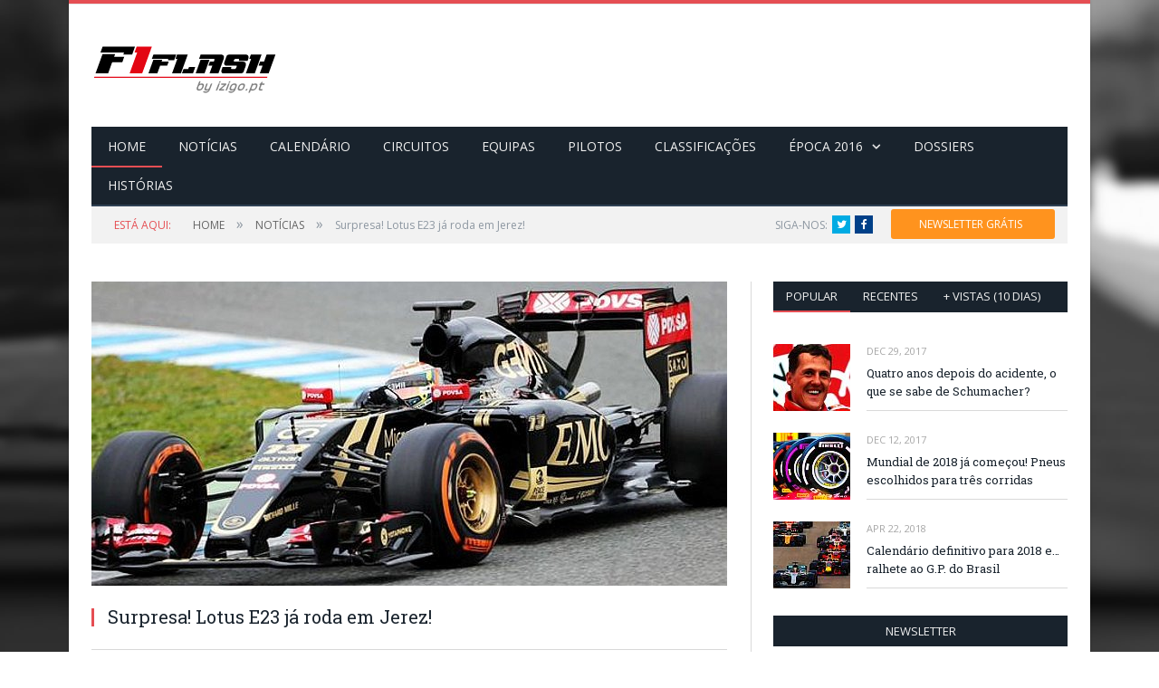

--- FILE ---
content_type: text/html; charset=utf-8
request_url: http://www.f1flash.com/Noticias/Lotus-E23-ja-roda-em-Jerez
body_size: 10929
content:
<!DOCTYPE html>
<html>
<head>
    <!-- Hotjar Tracking Code for www.f1flash.com -->
    <script>
    (function(h,o,t,j,a,r){
        h.hj=h.hj||function(){(h.hj.q=h.hj.q||[]).push(arguments)};
        h._hjSettings={hjid:445399,hjsv:5};
        a=o.getElementsByTagName('head')[0];
        r=o.createElement('script');r.async=1;
        r.src=t+h._hjSettings.hjid+j+h._hjSettings.hjsv;
        a.appendChild(r);
    })(window,document,'//static.hotjar.com/c/hotjar-','.js?sv=');
    </script>
    <!-- End Hotjar Tracking Code for www.f1flash.com -->

    <!-- Begin Inspectlet Embed Code -->
    <script type="text/javascript" id="inspectletjs">
        window.__insp = window.__insp || [];
        __insp.push(['wid', 47915782]);
        (function () {
            function ldinsp() { if (typeof window.__inspld != "undefined") return; window.__inspld = 1; var insp = document.createElement('script'); insp.type = 'text/javascript'; insp.async = true; insp.id = "inspsync"; insp.src = ('https:' == document.location.protocol ? 'https' : 'http') + '://cdn.inspectlet.com/inspectlet.js'; var x = document.getElementsByTagName('script')[0]; x.parentNode.insertBefore(insp, x); };
            setTimeout(ldinsp, 500); document.readyState != "complete" ? (window.attachEvent ? window.attachEvent('onload', ldinsp) : window.addEventListener('load', ldinsp, false)) : ldinsp();
        })();
    </script>
    <!-- End Inspectlet Embed Code -->

    <meta charset="utf-8">
    <meta name="viewport" content="width=device-width, initial-scale=1" />
    <title>F1Flash.com | Surpresa! Lotus E23 j&#225; roda em Jerez!</title>
    <meta name="keywords" content="F1Flash.com F&#243;rmula1" />
    <meta name="description" content="F1Flash.com - Surpresa! Lotus E23 j&#225; roda em Jerez!" />
    <meta name="author" content="F1Flash.com" />
    <link rel="stylesheet" id="smartmag-fonts-css" href="http://fonts.googleapis.com/css?family=Open+Sans:400,600,700|Roboto+Slab" type="text/css" media="all">
    <link href="/Styles/Bundles/Home?v=imcSL4-zDW_M0vGEqBhLvr9I91tfCiDn2fCnhxRpdrg1" rel="stylesheet"/>

    <link href="/Styles/Bundles/Layout?v=GLu43WaLaVe7FSrS3BQOrfZy7fhZvh5YPM9TBkjDBIQ1" rel="stylesheet"/>

    <link href="//maxcdn.bootstrapcdn.com/font-awesome/4.2.0/css/font-awesome.min.css" rel="stylesheet">
    
    <!-- Google Analytics Code -->
    <script>
        (function (i, s, o, g, r, a, m) {
            i['GoogleAnalyticsObject'] = r; i[r] = i[r] || function () {
                (i[r].q = i[r].q || []).push(arguments)
            }, i[r].l = 1 * new Date(); a = s.createElement(o),
            m = s.getElementsByTagName(o)[0]; a.async = 1; a.src = g; m.parentNode.insertBefore(a, m)
        })(window, document, 'script', '//www.google-analytics.com/analytics.js', 'ga');

        ga('create', 'UA-59068678-1', 'auto');
        ga('send', 'pageview');
    </script>
    <!-- End Google Analytics Code -->

    <!-- Facebook Pixel Code -->
    <script>
        !function (f, b, e, v, n, t, s) {
            if (f.fbq) return; n = f.fbq = function () {
                n.callMethod ?
                n.callMethod.apply(n, arguments) : n.queue.push(arguments)
            }; if (!f._fbq) f._fbq = n;
            n.push = n; n.loaded = !0; n.version = '2.0'; n.queue = []; t = b.createElement(e); t.async = !0;
            t.src = v; s = b.getElementsByTagName(e)[0]; s.parentNode.insertBefore(t, s)
        }(window,
        document, 'script', 'https://connect.facebook.net/en_US/fbevents.js');

        fbq('init', '1573006189667515');
        fbq('track', "PageView");</script>
        <noscript>
            <img height="1" width="1" style="display:none" src="https://www.facebook.com/tr?id=1573006189667515&ev=PageView&noscript=1" />
        </noscript>
    <!-- End Facebook Pixel Code -->

    <!-- Banners Tags -->
    <script async='async' src='https://www.googletagservices.com/tag/js/gpt.js'></script>
    <script>
        var googletag = googletag || {};
        googletag.cmd = googletag.cmd || [];
    </script>
    <!-- SAS -->
    <script type="application/javascript" src="//ced.sascdn.com/tag/2879/smart.js" async></script>
    <script type="application/javascript">
        var sas = sas || {};
        sas.cmd = sas.cmd || [];
        sas.cmd.push(function() {
            sas.setup({ networkid: 2879, domain: "//www8.smartadserver.com", async: true });
        });
    </script>
    <!-- endSAS -->
    <script>
        googletag.cmd.push(function() {
            //googletag.defineSlot('/9815150/F1F_LeaderboardBottom', [[728, 90], [320, 50]], 'div-gpt-ad-1490033773193-0').addService(googletag.pubads());
            //googletag.defineSlot('/9815150/F1F_LeaderboardTop', [[728, 90], [320, 50]], 'div-gpt-ad-1490033773193-1').addService(googletag.pubads());
            //googletag.defineSlot('/9815150/F1F_MREC1', [[300, 600], [300, 250]], 'div-gpt-ad-1490033773193-2').addService(googletag.pubads());
            //googletag.defineSlot('/9815150/F1F_MREC2', [[300, 600], [300, 250]], 'div-gpt-ad-1490033773193-3').addService(googletag.pubads());
            //googletag.defineSlot('/9815150/F1F_PushDown', [[970, 90], [1200, 90], [1140, 90], [1000, 90], [1, 1]], 'div-gpt-ad-1490033773193-4').addService(googletag.pubads());
            //googletag.defineSlot('/9815150/F1F_RichMedia', [1, 1], 'div-gpt-ad-1490033773193-5').addService(googletag.pubads());
            googletag.defineSlot('/9815150/native_f1flash_1', ['fluid'], 'div-gpt-ad-1490375958932-0').addService(googletag.pubads());
            googletag.defineSlot('/9815150/native_f1flash_2', ['fluid'], 'div-gpt-ad-1490375958932-1').addService(googletag.pubads());
            googletag.defineSlot('/9815150/native_f1flash_3', ['fluid'], 'div-gpt-ad-1490375958932-2').addService(googletag.pubads());
            googletag.defineSlot('/9815150/native_f1flash_4', ['fluid'], 'div-gpt-ad-1490375958932-3').addService(googletag.pubads());
            googletag.pubads().enableSingleRequest();
            googletag.pubads().collapseEmptyDivs();
            googletag.enableServices();
        });
    </script>
    <style type="text/css">      
        .native_fluiddo { float:left; width:100%; max-width:700px; } .native_box { float:left; width:24.25%; margin:0 0 5px 0; height: 208px; } .native_box2 { float:left; width:49.5%; margin:0 0 5px 0; height: 208px; } .native_logo { float:left; width:auto; text-align:left; margin-bottom:10px; } .native_space { float:left; width:1%; height:10px; } 
        @media (max-width: 500px) { .native_box { width:49.5%; } .native_mobile_none { display:none; } } 
    </style>
    <!-- Banners Tags Closed -->

</head>
<body>
    <!-- RichMedia -->
    <div id="sas_59929"></div>
    <script type="application/javascript">
        //sas_manager.render(59929);
        sas.cmd.push(function() {
            sas.call("std", {
                siteId: 178425, //
                pageId: 860871, // Page : f1flash/ros
                formatId: 59929, // Format : RichMedia 1x1
                target: '' // Targeting
            });
        });
    </script>
    <noscript>
        <a href="//www8.smartadserver.com/ac?jump=1&nwid=2879&siteid=178425&pgname=ros&fmtid=59929&visit=m&tmstp=[timestamp]&out=nonrich" target="_blank">
            <img src="//www8.smartadserver.com/ac?out=nonrich&nwid=2879&siteid=178425&pgname=ros&fmtid=59929&visit=m&tmstp=[timestamp]" border="0" alt="" />
        </a>
    </noscript>
    <!-- RichMedia Closed -->
    <!-- PushDown -->
    <div id="sas_59928"></div>
    <script type="application/javascript">
        //sas_manager.render(59928);
        sas.cmd.push(function() {
            sas.call("std", {
                siteId: 178425, //
                pageId: 860871, // Page : f1flash/ros
                formatId: 59928, // Format : PushDown 1280x300
                target: '' // Targeting
            });
        });
    </script>
    <noscript>
        <a href="//www8.smartadserver.com/ac?jump=1&nwid=2879&siteid=178425&pgname=ros&fmtid=59928&visit=m&tmstp=[timestamp]&out=nonrich" target="_blank">
            <img src="//www8.smartadserver.com/ac?out=nonrich&nwid=2879&siteid=178425&pgname=ros&fmtid=59928&visit=m&tmstp=[timestamp]" border="0" alt="" />
        </a>
    </noscript>
    <!-- PushDown Closed -->

    <!-- /9815150/F1F_RichMedia -->
    

    <div class="main-wrap">
        <div class="top-bar">
        </div>
        <div id="main-head" class="main-head">
            <div class="wrap">
                <header>
                    <div class="title">
                        <img src="/Images/F1Flash-logo-205x55.png" class="logo-image" usemap="#f1flash-logo">

                        <map name="f1flash-logo">
                            <area class="goto-home" shape="rect" coords="0,0,205,36" href="/" alt="F1Flash.com - Página Inicial" title="Página Inicial">
                            <area shape="rect" coords="0,37,205,55" href="http://www.izigo.pt" target="_blank" alt="Descubra o izigo.pt" title="Descubra o izigo.pt">
                        </map>
                    </div>
                    <div class="right">
                        <!-- Leaderboard Topo -->
                        <div id="sas_59916" class="ads-widget"></div>
                        <script type="application/javascript">
                            //sas_manager.render(59916);
                            sas.cmd.push(function() {
                                sas.call("std", {
                                    siteId: 178425, //
                                    pageId: 860871, // Page : f1flash/ros
                                    formatId: 59916, // Format : Leaderboard 1 728x90
                                    target: '' // Targeting
                                });
                            });
                        </script>
                        <noscript>
                            <a href="//www8.smartadserver.com/ac?jump=1&nwid=2879&siteid=178425&pgname=ros&fmtid=59916&visit=m&tmstp=[timestamp]&out=nonrich" target="_blank">
                                <img src="//www8.smartadserver.com/ac?out=nonrich&nwid=2879&siteid=178425&pgname=ros&fmtid=59916&visit=m&tmstp=[timestamp]" border="0" alt="" />
                            </a>
                        </noscript>
                        <!-- Leaderboard Topo Closed -->

                        <!-- /9815150/F1F_LeaderboardTop -->
                        
                        
                    </div>
                </header>
                <nav class="navigation clearfix">
                    <div class="mobile" data-type="classic" data-search="1">
                        <a href="#" class="selected">
                            <span class="text">MENU</span> <i class="hamburger fa fa-bars"></i>
                        </a>
                    </div>
                    <div class="menu-main-menu-container">
                        <ul class="menu">
                            <li id="menu-home"><a href="/Home/">HOME</a></li>
                            <li id="menu-news"><a href="/Noticias/">NOTÍCIAS</a></li>
                            <li id="menu-calendar"><a href="/Calendario/">CALENDÁRIO</a></li>
                            <li id="menu-circuits"><a href="/Circuitos/">CIRCUITOS</a></li>
                            <li id="menu-teams"><a href="/Equipas/">EQUIPAS</a></li>
                            <li id="menu-drivers"><a href="/Pilotos/">PILOTOS</a></li>
                            <li id="menu-standing"><a href="/Classificacoes/">CLASSIFICAÇÕES</a></li>
                            <li id="menu-standing"><a href="#">ÉPOCA 2016</a>
                                <ul class="sub-menu">
                                    <li><a href="/Calendario-2016/">Calendário</a></li>
                                    <li><a href="/Classificacoes-2016/">Classificações</a></li>
                                    <li><a href="/Equipas-2016/">Equipas</a></li>
                                    <li><a href="/Pilotos-2016/">Pilotos</a></li>
                                </ul>
                            </li>
                            <li id="menu-acticle-dossier"><a href="/Artigos/Dossiers/">DOSSIERS</a></li>
                            <li id="menu-acticle-stories"><a href="/Artigos/Historias/">HISTÓRIAS</a></li>
                        </ul>
                    </div>
                </nav>
            </div>
        </div>

        <!-- /9815150/F1F_PushDown -->
        
        <div>
            

<!-- Breadcrumb Opened -->
<div class="wrap">
    <div class="breadcrumbs">
        <span class="location">ESTÁ AQUI:</span>
        <span itemscope="" itemtype="http://data-vocabulary.org/Breadcrumb">
            <a itemprop="url" href="/Home/" title="Veja todas notícias">
                <span itemprop="title">HOME</span>
            </a>
        </span>
        <span class="delim">»</span>
        <span itemscope="" itemtype="http://data-vocabulary.org/Breadcrumb">
            <a itemprop="url" href="/Noticias/" title="Veja todas notícias">
                <span itemprop="title">NOTÍCIAS</span>
            </a>
        </span>
        <span class="delim">»</span>
        <span class="current">Surpresa! Lotus E23 j&#225; roda em Jerez!</span>
        <div style="float:right; margin-top: -4px; margin-right: 185px;">
    <ul class="social-icons">
        <li style="padding-top: 5px">SIGA-NOS:</li>
        <li>
            <a href="http://www.twitter.com/f1flash" target="_blank" class="icon fa fa-twitter" data-original-title="Twitter">
                <span class="visuallyhidden">Twitter</span>
            </a>
        </li>
        <li>
            <a href="http://www.facebook.com/f1flashcom" target="_blank" class="icon fa fa-facebook" data-original-title="Facebook">
                <span class="visuallyhidden">Facebook</span>
            </a>
        </li>
        <li class="position-relative">
            <a href="#" class="newsletter-btn" title="Subscreva">NEWSLETTER GRÁTIS</a>
        </li>
    </ul>
</div>

    </div>
</div>
<!-- Breadcrumb Closed -->

<!-- News Detail Opened -->
<div class="main wrap cf">
    <div class="row">
        <div class="col-8 main-content">
            <article class="post type-post status-publish format-gallery has-post-thumbnail" itemscope="" itemtype="http://schema.org/Article">

                <!-- Picture -->
                <header class="post-header cf">
                    <div class="featured">
                            <img width="702" height="336" src="/Images/News/9ad6719a-864d-4648-b61d-12743a20caf5.jpg" class="attachment-main-slider no-display appear" alt="" draggable="false">
                    </div>
                    <h1 class="post-title" itemprop="name">Surpresa! Lotus E23 j&#225; roda em Jerez!</h1>
                </header>
                <!-- Picture Closed -->

                <div class="post-meta">

                    <!-- Author -->
                    <span class="posted-by">
                        Por
                        <span class="reviewer" itemprop="author">S&#233;rgio Veiga</span>
                    </span>
                    <!-- Author Closed -->

                    <!-- Date Posted On -->
                    <span class="posted-on">
                        em			<span class="dtreviewed">
                            <time class="value-datetime" datetime="@*2013-12-22T01:59:50+00:00*@" itemprop="datePublished">Feb 02, 2015</time>
                        </span>
                    </span>
                    <!-- Date Posted On Closed -->

                    <!-- Category -->
                    <span class="cats">Lotus</span>
                    <!-- Category Closed -->

                </div>

                <!-- News Detail -->
                <div class="post-container cf">
                    <div class="post-content-right">
                        <div class="post-content description" itemprop="articleBody">
É, para já, a grande surpresa do segundo dia de testes de Jerez de la Frontera: o Lotus E23 Hybrid/Mercedes já está a rodar, ao contrário do indicado… pela própria equipa! A verdade é que hoje de manhã o monolugar saiu para a pista, fez a volta de instalação para ver se todos os sistemas estavam a funcionar correctamente, com Pastor Maldonado ao volante, voltando a rodar pouco depois!<br /><br />A Lotus tinha anunciado ontem que, depois da chegada tardia (e por avião) do E23 a Jerez, dificilmente conseguiriam rodar antes de terça-feira. Contudo, um esforço hercúleo por parte da equipa de mecânicos durante toda a noite conseguiu que a montagem final do carro ficasse terminada hoje de manhã, de forma a que Maldonado pudesse fazer o baptismo de pista do primeiro Lotus com motor Mercedes!<br /><br />Não deixam de ser sinais encorajantes para a equipa de Enstone cujo programa de preparação sofreu algum atraso. Resta agora saber se estarão em posição de recuperar o tempo perdido e se, à tarde, conseguirão fazer já algumas sequências de voltas.<br /><br />Hoje, na pista andaluza, volta a estar Sebastian Vettel com o Ferrari e estreia-se o campeão do Mundo Lewis Hamilton no Mercedes W06. Outras estreias aguardadas com interesse são as dos «rookies» Felipe Nasr (Sauber) e Max Verstappen (Toro Rosso), além do primeiro dia de Daniil Kvyat na Red Bull. Ao fim de duas horas de testes, Jenson Button continuava quase sem rodar no McLaren/Honda…                            <div class="tagcloud"></div>
                        </div>
                    </div>
                </div>
                <!-- News Detail Closed -->

            </article>

            <!-- Related News -->
            <section class="related-posts">
                <h3 class="section-head">Notícias Relacionadas</h3>
                <ul class="highlights-box three-col related-posts">
                        <li class="highlights column one-third">
                            <span class="cat-title smaller cat-14">
                                <a href="/Noticias/Categoria/Lotus">Lotus</a>
                            </span>
                            <article>
                                <a href="/Noticias/Tribunal-adiou-audiencia-decisiva-de-cobranca-de-dividas-a-Lotus" title="Tribunal adiou audi&#234;ncia decisiva de cobran&#231;a de d&#237;vidas &#224; Lotus" class="image-link">
                                    <img src="/Images/News/0a68dd48-12c4-4ca4-a44e-8465c1c6f9e1.jpg" class="image wp-post-image no-display appear" itemprop="image">
                                </a>
                                <div class="meta">
                                    <time datetime="2014-12-16T17:59:51+00:00">Dec 07, 2015</time>
                                </div>
                                <h2><a href="/Noticias/Tribunal-adiou-audiencia-decisiva-de-cobranca-de-dividas-a-Lotus" title="Tribunal adiou audi&#234;ncia decisiva de cobran&#231;a de d&#237;vidas &#224; Lotus">Tribunal adiou audi&#234;ncia decisiva de cobran&#231;a de d&#237;vidas &#224; Lotus</a></h2>
                            </article>
                        </li>
                        <li class="highlights column one-third">
                            <span class="cat-title smaller cat-14">
                                <a href="/Noticias/Categoria/Lotus">Lotus</a>
                            </span>
                            <article>
                                <a href="/Noticias/Muitos-Romains-se-juntaram-para-se-despedirem-de-Grosjean" title="Muitos &#171;Romains&#187; se juntaram para se despedirem de Grosjean!" class="image-link">
                                    <img src="/Images/News/d4c9dc13-c1af-4c57-9753-9e537ea847c4.jpg" class="image wp-post-image no-display appear" itemprop="image">
                                </a>
                                <div class="meta">
                                    <time datetime="2014-12-16T17:59:51+00:00">Nov 29, 2015</time>
                                </div>
                                <h2><a href="/Noticias/Muitos-Romains-se-juntaram-para-se-despedirem-de-Grosjean" title="Muitos &#171;Romains&#187; se juntaram para se despedirem de Grosjean!">Muitos &#171;Romains&#187; se juntaram para se despedirem de Grosjean!</a></h2>
                            </article>
                        </li>
                        <li class="highlights column one-third">
                            <span class="cat-title smaller cat-14">
                                <a href="/Noticias/Categoria/Lotus">Lotus</a>
                            </span>
                            <article>
                                <a href="/Noticias/Mecanicos-da-Lotus-voltaram-a-ser-impedidos-de-trabalhar" title="Mec&#226;nicos da Lotus voltaram a ser impedidos de trabalhar…" class="image-link">
                                    <img src="/Images/News/9f4c56b9-eef5-48c4-b544-82028b5604dd.jpg" class="image wp-post-image no-display appear" itemprop="image">
                                </a>
                                <div class="meta">
                                    <time datetime="2014-12-16T17:59:51+00:00">Nov 11, 2015</time>
                                </div>
                                <h2><a href="/Noticias/Mecanicos-da-Lotus-voltaram-a-ser-impedidos-de-trabalhar" title="Mec&#226;nicos da Lotus voltaram a ser impedidos de trabalhar…">Mec&#226;nicos da Lotus voltaram a ser impedidos de trabalhar…</a></h2>
                            </article>
                        </li>
                </ul>
            </section>
            <!-- Related News Closed -->

            <!-- All Categories News -->
            <section class="more-news" style="margin-bottom: 30px;">
                <nav class="main-content-nav">
                    <ul>
                        <li class="title">+ NOTÍCIAS</li>
                        <li><a href="/Noticias/">TODAS</a></li>
                            <li><a href="/Noticias/Categoria/GPs" class="">GP’s</a></li>
                            <li><a href="/Noticias/Categoria/FIA" class="">FIA</a></li>
                            <li><a href="/Noticias/Categoria/Mercedes" class="">Mercedes</a></li>
                            <li><a href="/Noticias/Categoria/RedBull" class="">Red Bull</a></li>
                            <li><a href="/Noticias/Categoria/Williams" class="">Williams</a></li>
                            <li><a href="/Noticias/Categoria/Ferrari" class="">Ferrari</a></li>
                            <li><a href="/Noticias/Categoria/McLaren" class="">McLaren</a></li>
                            <li><a href="/Noticias/Categoria/Force-India" class="">Force India</a></li>
                            <li><a href="/Noticias/Categoria/Toro-Rosso" class="">Toro Rosso</a></li>
                            <li><a href="/Noticias/Categoria/Lotus" class="active">Lotus</a></li>
                            <li><a href="/Noticias/Categoria/Manor" class="">Manor</a></li>
                            <li><a href="/Noticias/Categoria/Sauber" class="">Sauber</a></li>
                            <li><a href="/Noticias/Categoria/Pneus" class="">Pneus</a></li>
                            <li><a href="/Noticias/Categoria/Outras" class="">Outras</a></li>
                            <li><a href="/Noticias/Categoria/Renault" class="">Renault</a></li>
                            <li><a href="/Noticias/Categoria/Haas F1" class="">Haas F1</a></li>
                    </ul>
                </nav>
            </section>
            <!-- All Categories News Closed -->

            <!-- Fluiddo related News -->
            <section class="related-posts">
                <h3 class="section-head">Também poderá gostar</h3>
                <div class="native_fluiddo">
                    <div id="div-gpt-ad-1490375958932-0" class="native_box">
                        <script type="text/javascript">
                            googletag.cmd.push(function() { googletag.display('div-gpt-ad-1490375958932-0'); });
                        </script>
                    </div>
                    <div class="native_space"></div>
                    <div id="div-gpt-ad-1490375958932-1" class="native_box">
                        <script type="text/javascript">
                            googletag.cmd.push(function() { googletag.display('div-gpt-ad-1490375958932-1'); });
                        </script>
                    </div>
                    <div class="native_space native_mobile_none"></div>
                    <div id="div-gpt-ad-1490375958932-2" class="native_box">
                        <script type="text/javascript">
                            googletag.cmd.push(function() { googletag.display('div-gpt-ad-1490375958932-2'); });
                        </script>
                    </div>
                    <div class="native_space"></div>
                    <div id="div-gpt-ad-1490375958932-3" class="native_box">
                        <script type="text/javascript">
                            googletag.cmd.push(function() { googletag.display('div-gpt-ad-1490375958932-3'); });
                        </script>
                    </div>
                    <br style="clear:both;">
                    <div class="native_logo"><a href="http://www.fluiddo.com/" target="_blank"><img src="http://www.fluiddo.com/dfp/fluiddo_logo_s.png" alt="FLUIDDO"></a></div>
                </div>
                <br style="clear:both;">
            </section>
            <!-- Fluiddo related News Closed -->
            <!-- Share News -->
            <div class="post-share">
                <span class="text">Partilhar Notícia.</span>

                <span class="share-links">

                    <a href="http://twitter.com/home?status=http://www.f1flash.com/Noticias/Lotus-E23-ja-roda-em-Jerez" target="_blank" class="fa fa-twitter" data-original-title="Tweetar">
                        <span class="visuallyhidden">Twitter</span>
                    </a>

                    <a href="http://www.facebook.com/sharer.php?u=http://www.f1flash.com/Noticias/Lotus-E23-ja-roda-em-Jerez" target="_blank" class="fa fa-facebook" data-original-title="Partilhar no Facebook">
                        <span class="visuallyhidden">Facebook</span>
                    </a>

                    <a href="http://plus.google.com/share?url=http://www.f1flash.com/Noticias/Lotus-E23-ja-roda-em-Jerez" target="_blank" class="fa fa-google-plus" data-original-title="Partilhar no Google+">
                        <span class="visuallyhidden">Google+</span>
                    </a>

                    <a href="http://pinterest.com/pin/create/button/?url=http://www.f1flash.com/Noticias/Lotus-E23-ja-roda-em-Jerez&amp;media=http://www.f1flash.com/Images/News/9ad6719a-864d-4648-b61d-12743a20caf5.jpg" target="_blank" class="fa fa-pinterest" data-original-title="Partilhar no Pinterest">
                        <span class="visuallyhidden">Pinterest</span>
                    </a>

                    <a href="http://www.linkedin.com/shareArticle?mini=true&amp;url=http://www.f1flash.com/Noticias/Lotus-E23-ja-roda-em-Jerez" target="_blank" class="fa fa-linkedin" data-original-title="Partilhar no LinkedIn">
                        <span class="visuallyhidden">LinkedIn</span>
                    </a>

                    <a href="http://www.tumblr.com/share/link?url=http://www.f1flash.com/Noticias/Lotus-E23-ja-roda-em-Jerez&amp;name=F1Flash.com|Surpresa! Lotus E23 j&#225; roda em Jerez!" target="_blank" class="fa fa-tumblr" data-original-title="Partilhar no Tumblr">
                        <span class="visuallyhidden">Tumblr</span>
                    </a>

                    <a href="mailto:?subject=F1Flash.com|Surpresa! Lotus E23 j&#225; roda em Jerez!&amp;body=http://www.f1flash.com/Noticias/Lotus-E23-ja-roda-em-Jerez" target="_blank" class="fa fa-envelope-o" data-original-title="Partilhar por Email">
                        <span class="visuallyhidden">Email</span>
                    </a>

                </span>
            </div>
            <!-- Share News Closed -->

        </div>

        <!-- MREC 1 Artigo -->
        
        <!-- MREC 1 Artigo Closed -->

        <!-- /9815150/F1F_MREC1 -->
        

        <!-- Side News Widget Partial -->
<aside class="col-4 tabbed sidebar">
    <ul class="tabs-list">
        <li class="active">
            <a href="#" data-tab="1">Popular</a>
        </li>
        <li class="inactive">
            <a href="#" data-tab="2">Recentes</a>
        </li>
        <li class="inactive">
            <a href="#" data-tab="3">+ vistas (10 dias)</a>
        </li>
    </ul>
    <div class="tabs-data">

        <!-- Popular News Opened -->
        <ul id="recent-tab-1" class="tab-posts active posts-list">
                <li>
                    <a href="/Noticias/Quatro-anos-depois-do-acidente-o-que-se-sabe-de-Schumacher" class="goto-news">
                        <img src="/Images/News/88a94f75-f5eb-4900-9cf6-5296cc5e0fc0.jpg" />
                    </a>
                    <div class="content">
                        <time datetime="2013-12-16T15:57:52+00:00">Dec 29, 2017</time>
                        <a href="/Noticias/Quatro-anos-depois-do-acidente-o-que-se-sabe-de-Schumacher" title="Android Toy Restyled Again for the Latest Phone" class="goto-news">Quatro anos depois do acidente, o que se sabe de Schumacher?</a>
                    </div>
                </li>
                <li>
                    <a href="/Noticias/Mundial-de-2018-ja-comecou" class="goto-news">
                        <img src="/Images/News/1c75b976-e717-46f7-9fb0-79704a351342.jpg" />
                    </a>
                    <div class="content">
                        <time datetime="2013-12-16T15:57:52+00:00">Dec 12, 2017</time>
                        <a href="/Noticias/Mundial-de-2018-ja-comecou" title="Android Toy Restyled Again for the Latest Phone" class="goto-news">Mundial de 2018 j&#225; come&#231;ou! Pneus escolhidos para tr&#234;s corridas</a>
                    </div>
                </li>
                <li>
                    <a href="/Noticias/Calendario-definitivo-para-2018" class="goto-news">
                        <img src="/Images/News/c19c83b5-e166-4010-bccc-f7196ae8f26a.jpg" />
                    </a>
                    <div class="content">
                        <time datetime="2013-12-16T15:57:52+00:00">Apr 22, 2018</time>
                        <a href="/Noticias/Calendario-definitivo-para-2018" title="Android Toy Restyled Again for the Latest Phone" class="goto-news">Calend&#225;rio definitivo para 2018 e… ralhete ao G.P. do Brasil</a>
                    </div>
                </li>
        </ul>
        <!-- Popular News Closed-->

        <!-- Recent News Opened -->
        <ul class="tab-posts  posts-list" id="recent-tab-2">
                <li>
                    <a href="/Noticias/Lauda-acusou-Marko" class="goto-news">
                        <img src="/Images/News/370836f3-517f-4ede-ac4c-85080620b803.jpg" />
                    </a>
                    <div class="content">
                        <time datetime="2013-12-16T15:57:52+00:00">Dec 22, 2017</time>
                        <a href="/Noticias/Lauda-acusou-Marko" title="Android Toy Restyled Again for the Latest Phone" class="goto-news">Lauda acusou Marko de precipita&#231;&#227;o e gastar demais na renova&#231;&#227;o de Verstappen!</a>
                    </div>
                </li>
                <li>
                    <a href="/Noticias/Vettel-pede-calma-para-as-corridas-chatas" class="goto-news">
                        <img src="/Images/News/58dacc8b-c495-4751-a18b-f22ea0b62247.jpg" />
                    </a>
                    <div class="content">
                        <time datetime="2013-12-16T15:57:52+00:00">Dec 10, 2017</time>
                        <a href="/Noticias/Vettel-pede-calma-para-as-corridas-chatas" title="Android Toy Restyled Again for the Latest Phone" class="goto-news">Vettel pede calma para as corridas chatas que haver&#225; outras &#243;ptimas!</a>
                    </div>
                </li>
                <li>
                    <a href="/Noticias/As-fatiotas-dos-premiados-na-pomposa-gala-da-FIA" class="goto-news">
                        <img src="/Images/News/9308a8b3-7f70-4ee3-b21a-560dd8ece9ac.jpg" />
                    </a>
                    <div class="content">
                        <time datetime="2013-12-16T15:57:52+00:00">Dec 09, 2017</time>
                        <a href="/Noticias/As-fatiotas-dos-premiados-na-pomposa-gala-da-FIA" title="Android Toy Restyled Again for the Latest Phone" class="goto-news">As fatiotas e as ta&#231;as dos premiados na pomposa gala da FIA</a>
                    </div>
                </li>
        </ul>
        <!-- Recent News Closed -->

        <!-- Most Viewed News Opened -->
        <ul class="tab-posts  posts-list" id="recent-tab-3">
        </ul>
        <!-- Most Viewed News Closed -->

    </div>
</aside>



        <!-- MREC 2 Artigo -->
        
        <!-- MREC 2 Artigo Closed -->

        <!-- /9815150/F1F_MREC2 -->
        

        <!-- Newsletter -->
        <aside class="col-4 sidebar newsletter-widget-spacer">
            <li id="newsletter-widget" class="widget newsletter-widget">
    <h3 class="widgettitle" style="margin-bottom:0;">NEWSLETTER</h3>
    
    <iframe src="http://mkt.f1flash.com/w/6e6etwwehGFtbLRb7ea2f8da27" style="width:100%; height:178px; border: 0 none;" onload="window.parent.parent.scrollTo(0,0);" scrolling="no"></iframe>
</li>

        </aside>
        <!-- Newsletter Closed -->

    </div>
</div>


        </div>
        <!-- Leaderboard Fundo -->
        <div id="sas_59918" style="padding: 20px;"></div>
        <script type="application/javascript">
            //sas_manager.render(59918);
            sas.cmd.push(function() {
                sas.call("std", {
                    siteId: 178425, //
                    pageId: 860871, // Page : f1flash/ros
                    formatId: 59918, // Format : Leaderboard 2 728x90
                    target: '' // Targeting
                });
            });
        </script>
        <noscript>
            <a href="//www8.smartadserver.com/ac?jump=1&nwid=2879&siteid=178425&pgname=ros&fmtid=59918&visit=m&tmstp=[timestamp]&out=nonrich" target="_blank">
                <img src="//www8.smartadserver.com/ac?out=nonrich&nwid=2879&siteid=178425&pgname=ros&fmtid=59918&visit=m&tmstp=[timestamp]" border="0" alt="" />
            </a>
        </noscript>
        <!-- Leaderboard Fundo Closed -->

        <!-- /9815150/F1F_LeaderboardBottom -->
        
        <footer class="main-footer">
            <div class="lower-foot">
                <div class="wrap">
                    <div class="widgets">
                        <div class="textwidget">
                            Copyright © 2021
                            <a href="">F1Flash.com</a>. Powered by
                            <a href="http://www.izigo.pt" target="_blank">izigo.pt</a>.
                        </div>
                        <div class="menu-footer-container">
                            <ul id="menu-footer" class="menu">
                                <li class="menu-item menu-item-type-post_type menu-item-object-page"><a href="/Quem-Somos/">Quem Somos</a></li>
                                <li class="menu-item menu-item-type-custom menu-item-object-custom"><a href="/Privacidade/">Privacidade</a></li>
                                <li class="menu-item menu-item-type-post_type menu-item-object-page"><a href="/Contactos/">Contactos</a></li>
                            </ul>
                        </div>
                    </div>
                </div>
            </div>
        </footer>
    </div>

    <script src="/Scripts/Bundles/jQuery?v=8z6YzzH0c3lAT2R_qe2hLO3ZyowcuHmPA5RUiWrC6gU1"></script>
<script src="/Scripts/Bundles/Layout?v=_ZGb4nBpBNw0ELnhJU2Lsu_uLlqJ3IgeuwWztLOBsvs1"></script>


    
    <script src="/Scripts/Bundles/jQueryFlexSlider?v=75I13MJCjNyHsbjWO9S9_2Wupxqi18st_lNdntX_hwo1"></script>
<script src="/Scripts/Bundles/News?v=lxmZJiih0RARdz56OKcmxnTm3F_jgW0SM5Qp7bi_AUo1"></script>



    <script type="text/javascript">
        var clicky_site_ids = clicky_site_ids || [];
        clicky_site_ids.push(100953552);
        (function () {
            var s = document.createElement('script');
            s.type = 'text/javascript';
            s.async = true;
            s.src = '//static.getclicky.com/js';
            (document.getElementsByTagName('head')[0] || document.getElementsByTagName('body')[0]).appendChild(s);
        })();
    </script>
    <noscript><p><img alt="Clicky" width="1" height="1" src="//in.getclicky.com/100953552ns.gif" /></p></noscript>
</body>
</html>


--- FILE ---
content_type: text/html; charset=utf-8
request_url: https://www.google.com/recaptcha/api2/aframe
body_size: 268
content:
<!DOCTYPE HTML><html><head><meta http-equiv="content-type" content="text/html; charset=UTF-8"></head><body><script nonce="ztwbqrQNIGAmGvXGERccvA">/** Anti-fraud and anti-abuse applications only. See google.com/recaptcha */ try{var clients={'sodar':'https://pagead2.googlesyndication.com/pagead/sodar?'};window.addEventListener("message",function(a){try{if(a.source===window.parent){var b=JSON.parse(a.data);var c=clients[b['id']];if(c){var d=document.createElement('img');d.src=c+b['params']+'&rc='+(localStorage.getItem("rc::a")?sessionStorage.getItem("rc::b"):"");window.document.body.appendChild(d);sessionStorage.setItem("rc::e",parseInt(sessionStorage.getItem("rc::e")||0)+1);localStorage.setItem("rc::h",'1764395952094');}}}catch(b){}});window.parent.postMessage("_grecaptcha_ready", "*");}catch(b){}</script></body></html>

--- FILE ---
content_type: application/javascript; charset=UTF-8
request_url: http://www8.smartadserver.com/genericpost
body_size: 59
content:
sas.noad("sas_59929");

--- FILE ---
content_type: text/plain
request_url: https://www.google-analytics.com/j/collect?v=1&_v=j102&a=1384866894&t=pageview&_s=1&dl=http%3A%2F%2Fwww.f1flash.com%2FNoticias%2FLotus-E23-ja-roda-em-Jerez&ul=en-us%40posix&dt=F1Flash.com%20%7C%20Surpresa!%20Lotus%20E23%20j%C3%A1%20roda%20em%20Jerez!&sr=1280x720&vp=1280x720&_u=IEBAAEABAAAAACAAI~&jid=1581748569&gjid=446361644&cid=1560422644.1764395950&tid=UA-59068678-1&_gid=671692745.1764395950&_r=1&_slc=1&z=356625125
body_size: -284
content:
2,cG-L65ZEE9YVR

--- FILE ---
content_type: application/javascript; charset=UTF-8
request_url: http://www8.smartadserver.com/genericpost
body_size: 59
content:
sas.noad("sas_59916");

--- FILE ---
content_type: application/javascript; charset=UTF-8
request_url: http://www8.smartadserver.com/genericpost
body_size: 59
content:
sas.noad("sas_59928");

--- FILE ---
content_type: text/javascript; charset=utf-8
request_url: http://www.f1flash.com/Scripts/Bundles/Layout?v=_ZGb4nBpBNw0ELnhJU2Lsu_uLlqJ3IgeuwWztLOBsvs1
body_size: 9966
content:
var Bunyad_Theme=function(n){"use strict";var t=!1;return{init:function(){var r=n(".posts-grid").data("grid-count"),t,u,i;parseInt(r)>0&&n(".posts-grid .column:nth-child("+r+"n)").addClass("last");n(".featured-vid, .post-content").fitVids();n(".rate-number").each(function(){var t=n(this).find("span:not(.progress)").html(),i=parseFloat(t);n(this).find(".progress").css("width",t.search("%")===-1?Math.round(i*10)+"%":i)});n(".lower-foot .social-icons a, .share-links a").tooltip({placement:"top"});n(".social-icons a").tooltip({placement:"bottom"});n(".news-focus .subcats a").click(function(){var t=n(this).parents(".subcats").find("a.active"),i=n(this).parents(".news-focus");return i.find(".news-"+t.data("id")).hide(),i.find(".news-"+n(this).data("id")).fadeIn("slow"),n(this).addClass("active"),t.removeClass("active"),!1});n(".modal").on("shown.bs.modal",function(){n(this).css({"margin-top":function(){return-(n(this).height()/2)}})});n(document).on("click",".user-login",function(){return n(".login-modal .modal-content").hide(),n(".login-modal .main-screen").show(),n("#login-modal").modal("show"),!1});t=function(t){return n(".login-modal").is(":visible")||n("#login-modal").modal("show"),n(".login-modal .modal-content").hide(),n(".login-modal "+t).show(),!1};n("a.register-modal").click(function(){return t(".register-now")});n("a.lost-pass-modal").click(function(){return t(".lost-pass")});this.sliders();this.responsive_nav();this.touch_nav();this.news_ticker();this.lightbox();this.sticky_nav();n(".main img, .main-footer img, .main-featured .row").one("inview",function(){n(this).addClass("appear")});n(".review-box ul li .bar").each(function(){n(this).data("width",n(this)[0].style.width).css("width",0)});n(".review-box ul li").one("inview",function(){var t=n(this).find(".bar");t.addClass("appear").css("width",t.data("width"))});n("input, textarea").placeholder();n(window).width()<1128&&(u=n("body").css("background-attachment"),i=n("body").css("background-image"),u=="fixed"&&i&&n("body").css("background-image","none").append(n('<div class="background-cover"><\/div>').css("background-image",i)));n(".woocommerce-ordering .drop li a").click(function(t){var i=n(this).closest("form");i.find("[name=orderby]").val(n(this).parent().data("value"));i.submit();t.preventDefault()});n("body").on("added_to_cart",function(){n(".menu .widget_shopping_cart").css("opacity","")});n(".menu .cart_list .empty").length&&n(".menu .cart_list").remove();!navigator.userAgent.match("Safari/")||!navigator.userAgent.match("Version/5.")||n(".navigation .menu ul, .navigation .mega-menu").css("visibility","visible")},news_ticker:function(){n(".trending-ticker ul").each(function(){n(this).find("li.active").length||n(this).find("li:first").addClass("active");var t=n(this);window.setInterval(function(){var n=t.find("li.active");n.fadeOut(function(){var i=n.next();i.length||(i=t.find("li:first"));i.addClass("active").fadeIn();n.removeClass("active")})},8e3)})},responsive_nav:function(){var i,r;n(window).on("touchstart",function(){t=!0;n("body").addClass("touch")});if(i=n('.navigation > div[class$="-container"]').clone().addClass("mobile-menu-container"),i.find(".menu").addClass("mobile-menu"),i.appendTo(".navigation"),n(".navigation .mobile .selected").click(function(){return n(".navigation .mobile-menu").toggleClass("active"),!1}),n(".navigation .mobile-menu li > a").each(function(){n(this).parent().children("ul").length&&n('<a href="#" class="chevron"><i class="fa fa-angle-down"><\/i><\/a>').appendTo(n(this))}),n(".navigation .mobile-menu li .chevron").click(function(){return n(this).closest("li").find("ul").first().toggle().parent().toggleClass("active item-active"),!1}),r=n(".mobile-menu .current-menu-item").last().find("> a"),r.length){var u=n(".navigation .mobile .selected"),e=u.find(".current"),f=u.find(".text").text();f.slice(-1)!==":"&&u.find(".text").text(f+":");e.text(r.text())}},touch_nav:function(){var r=n(".menu:not(.mobile-menu) a"),i="item-active",u="ul, .mega-menu";r.each(function(){var r=n(this),f=r.parent("li"),e=f.siblings().find("a");r.click(function(r){if(t){var f=n(this);r.stopPropagation();e.parent("li").removeClass(i);!f.parent().hasClass(i)&&f.next(u).length>0&&!f.parents(".mega-menu.links").length&&(r.preventDefault(),f.parent().addClass(i))}})});n(document).click(function(t){n(t.target).is(".menu")||n(t.target).parents(".menu").length||r.parent("li").removeClass(i)})},sticky_nav:function(){var t=n(".navigation"),r=t.offset().top,i;t.data("sticky-nav")&&(i=function(){t.data("sticky-nav")&&(n(window).scrollTop()>r?t.addClass("sticky"):t.removeClass("sticky"))},i(),n(window).scroll(function(){i()}))},sliders:function(){if(n.fn.flexslider){var i=n("html").attr("dir")=="rtl"?!0:!1,t=n(".main-featured .slider");n(".main-featured .flexslider").flexslider({controlNav:!0,animationSpeed:t.data("animation-speed"),animation:t.data("animation"),slideshowSpeed:t.data("slide-delay"),manualControls:".main-featured .flexslider .pages a",pauseOnHover:!0,start:function(){n(".main-featured .slider").css("opacity",1)},rtl:i})}},shortcodes:function(){n(".tabs-list a").click(function(){var i=n(this).data("tab"),t=n(this).closest(".tabs-list").siblings(".tabs-data"),r=n(this).parent().parent();return r.find(".active").removeClass("active"),n(this).parent().addClass("active"),t.find(".tab-posts.active").hide(),t.find("#recent-tab-"+i).fadeIn().addClass("active"),!1});n(".sc-tabs a").click(function(){var i=n(this).parents("ul"),t;return i.find(".active").removeClass("active"),n(this).parent().addClass("active"),t=i.siblings(".sc-tabs-panes"),t.find(".active").hide().removeClass("active"),t.find("#sc-pane-"+n(this).data("id")).addClass("active").fadeIn(),!1});n(".sc-accordion-title > a").click(function(){var i=n(this).parents(".sc-accordions"),t;return i.find(".sc-accordion-title").removeClass("active"),i.find(".sc-accordion-pane").slideUp().removeClass("active"),t=n(this).parent().next(),t.is(":visible")||(n(this).parent().addClass("active"),t.slideDown()),!1});n(".sc-toggle-title > a").click(function(){return n(this).parent().toggleClass("active"),n(this).parent().next().slideToggle().toggleClass("active"),!1})},lightbox:function(){if(n.fn.prettyPhoto&&!(n(window).width()<700)){var t=function(){return n(this).attr("href").match(/\.(jp?g|png|bmp|gif)$/)};(function(){var i=1;n(".post-content a, .main .featured a").has("img").filter(t).attr("rel","prettyPhoto");n(".gallery-slider, .post-content .gallery, .post-content .tiled-gallery").each(function(){i++;n(this).find("a").has("img").filter(t).attr("rel","prettyPhoto[gal_"+i+"]")});n("a[rel^='prettyPhoto']").prettyPhoto({social_tools:!1})})();n('a[data-rel^="prettyPhoto"], a.zoom').prettyPhoto({hook:"data-rel",social_tools:!1})}}}}(jQuery),Layout,Newsletter,News_Widget;jQuery(function(){Bunyad_Theme.init()}),function(n){function h(){var t,i={height:e.innerHeight,width:e.innerWidth};return!i.height&&((t=f.compatMode)||!n.support.boxModel)&&(t="CSS1Compat"===t?r:f.body,i={height:t.clientHeight,width:t.clientWidth}),i}function c(){var c=n(),p,v=0;if(n.each(u,function(n,t){var i=t.data.selector,r=t.$element;c=c.add(i?r.find(i):r)}),p=c.length)for(i=i||h(),t=t||{top:e.pageYOffset||r.scrollTop||f.body.scrollTop,left:e.pageXOffset||r.scrollLeft||f.body.scrollLeft};v<p;v++)if(n.contains(r,c[v])){var s=n(c[v]),l=s.height(),a=s.width(),o=s.offset(),y=s.data("inview");if(!t||!i)break;o.top+l>t.top&&o.top<t.top+i.height&&o.left+a>t.left&&o.left<t.left+i.width?(a=t.left>o.left?"right":t.left+i.width<o.left+a?"left":"both",l=t.top>o.top?"bottom":t.top+i.height<o.top+l?"top":"both",o=a+"-"+l,y&&y===o||s.data("inview",o).trigger("inview",[!0,a,l])):y&&s.data("inview",!1).trigger("inview",[!1])}}var u={},i,t,f=document,e=window,r=f.documentElement,s=n.expando,o;n.event.special.inview={add:function(t){u[t.guid+"-"+this[s]]={data:t,$element:n(this)};o||n.isEmptyObject(u)||(o=setInterval(c,250))},remove:function(t){try{delete u[t.guid+"-"+this[s]]}catch(i){}n.isEmptyObject(u)&&(clearInterval(o),o=null)}};n(e).bind("scroll resize",function(){i=t=null});!r.addEventListener&&r.attachEvent&&r.attachEvent("onfocusin",function(){t=null})}(jQuery);!function(n){var t=function(n,t){this.init("tooltip",n,t)},i;t.prototype={constructor:t,init:function(t,i,r){var u,f;this.type=t;this.$element=n(i);this.options=this.getOptions(r);this.enabled=!0;this.options.trigger=="click"?this.$element.on("click."+this.type,this.options.selector,n.proxy(this.toggle,this)):this.options.trigger!="manual"&&(u=this.options.trigger=="hover"?"mouseenter":"focus",f=this.options.trigger=="hover"?"mouseleave":"blur",this.$element.on(u+"."+this.type,this.options.selector,n.proxy(this.enter,this)),this.$element.on(f+"."+this.type,this.options.selector,n.proxy(this.leave,this)));this.options.selector?this._options=n.extend({},this.options,{trigger:"manual",selector:""}):this.fixTitle()},getOptions:function(t){return t=n.extend({},n.fn[this.type].defaults,t,this.$element.data()),t.delay&&typeof t.delay=="number"&&(t.delay={show:t.delay,hide:t.delay}),t},enter:function(t){var i=n(t.currentTarget)[this.type](this._options).data(this.type);if(!i.options.delay||!i.options.delay.show)return i.show();clearTimeout(this.timeout);i.hoverState="in";this.timeout=setTimeout(function(){i.hoverState=="in"&&i.show()},i.options.delay.show)},leave:function(t){var i=n(t.currentTarget)[this.type](this._options).data(this.type);if(this.timeout&&clearTimeout(this.timeout),!i.options.delay||!i.options.delay.hide)return i.hide();i.hoverState="out";this.timeout=setTimeout(function(){i.hoverState=="out"&&i.hide()},i.options.delay.hide)},show:function(){var t,e,n,u,f,i,r;if(this.hasContent()&&this.enabled){t=this.tip();this.setContent();this.options.animation&&t.addClass("fade");i=typeof this.options.placement=="function"?this.options.placement.call(this,t[0],this.$element[0]):this.options.placement;e=/in/.test(i);t.detach().css({top:0,left:0,display:"block"}).insertAfter(this.$element);n=this.getPosition(e);u=t[0].offsetWidth;f=t[0].offsetHeight;switch(e?i.split(" ")[1]:i){case"bottom":r={top:n.top+n.height,left:n.left+n.width/2-u/2};break;case"top":r={top:n.top-f,left:n.left+n.width/2-u/2};break;case"left":r={top:n.top+n.height/2-f/2,left:n.left-u};break;case"right":r={top:n.top+n.height/2-f/2,left:n.left+n.width}}t.offset(r).addClass(i).addClass("in")}},setContent:function(){var n=this.tip(),t=this.getTitle();n.find(".tooltip-inner")[this.options.html?"html":"text"](t);n.removeClass("fade in top bottom left right")},hide:function(){function i(){var i=setTimeout(function(){t.off(n.support.transition.end).detach()},500);t.one(n.support.transition.end,function(){clearTimeout(i);t.detach()})}var r=this,t=this.tip();return t.removeClass("in"),n.support.transition&&this.$tip.hasClass("fade")?i():t.detach(),this},fixTitle:function(){var n=this.$element;(n.attr("title")||typeof n.attr("data-original-title")!="string")&&n.attr("data-original-title",n.attr("title")||"").removeAttr("title")},hasContent:function(){return this.getTitle()},getPosition:function(t){return n.extend({},t?{top:0,left:0}:this.$element.offset(),{width:this.$element[0].offsetWidth,height:this.$element[0].offsetHeight})},getTitle:function(){var t,i=this.$element,n=this.options;return t=i.attr("data-original-title")||(typeof n.title=="function"?n.title.call(i[0]):n.title),t},tip:function(){return this.$tip=this.$tip||n(this.options.template)},validate:function(){this.$element[0].parentNode||(this.hide(),this.$element=null,this.options=null)},enable:function(){this.enabled=!0},disable:function(){this.enabled=!1},toggleEnabled:function(){this.enabled=!this.enabled},toggle:function(t){var i=n(t.currentTarget)[this.type](this._options).data(this.type);i[i.tip().hasClass("in")?"hide":"show"]()},destroy:function(){this.hide().$element.off("."+this.type).removeData(this.type)}};i=n.fn.tooltip;n.fn.tooltip=function(i){return this.each(function(){var u=n(this),r=u.data("tooltip"),f=typeof i=="object"&&i;r||u.data("tooltip",r=new t(this,f));typeof i=="string"&&r[i]()})};n.fn.tooltip.Constructor=t;n.fn.tooltip.defaults={animation:!0,placement:"top",selector:!1,template:'<div class="tooltip"><div class="tooltip-arrow"><\/div><div class="tooltip-inner"><\/div><\/div>',trigger:"hover",title:"",delay:0,html:!1};n.fn.tooltip.noConflict=function(){return n.fn.tooltip=i,this}}(window.jQuery);!function(n){var t=function(t,i){this.options=i;this.$element=n(t).delegate('[data-dismiss="modal"]',"click.dismiss.modal",n.proxy(this.hide,this));this.options.remote&&this.$element.find(".modal-body").load(this.options.remote)},i;t.prototype={constructor:t,toggle:function(){return this[this.isShown?"hide":"show"]()},show:function(){var t=this,i=n.Event("show");(this.$element.trigger(i),this.isShown||i.isDefaultPrevented())||(this.isShown=!0,this.escape(),this.backdrop(function(){var i=n.support.transition&&t.$element.hasClass("fade");t.$element.parent().length||t.$element.appendTo(document.body);t.$element.show();i&&t.$element[0].offsetWidth;t.$element.addClass("in").attr("aria-hidden",!1);t.enforceFocus();i?t.$element.one(n.support.transition.end,function(){t.$element.focus().trigger("shown")}):t.$element.focus().trigger("shown")}))},hide:function(t){t&&t.preventDefault();var i=this;(t=n.Event("hide"),this.$element.trigger(t),this.isShown&&!t.isDefaultPrevented())&&(this.isShown=!1,this.escape(),n(document).off("focusin.modal"),this.$element.removeClass("in").attr("aria-hidden",!0),n.support.transition&&this.$element.hasClass("fade")?this.hideWithTransition():this.hideModal())},enforceFocus:function(){var t=this;n(document).on("focusin.modal",function(n){t.$element[0]===n.target||t.$element.has(n.target).length||t.$element.focus()})},escape:function(){var n=this;this.isShown&&this.options.keyboard?this.$element.on("keyup.dismiss.modal",function(t){t.which==27&&n.hide()}):this.isShown||this.$element.off("keyup.dismiss.modal")},hideWithTransition:function(){var t=this,i=setTimeout(function(){t.$element.off(n.support.transition.end);t.hideModal()},500);this.$element.one(n.support.transition.end,function(){clearTimeout(i);t.hideModal()})},hideModal:function(){var n=this;this.$element.hide();this.backdrop(function(){n.removeBackdrop();n.$element.trigger("hidden")})},removeBackdrop:function(){this.$backdrop&&this.$backdrop.remove();this.$backdrop=null},backdrop:function(t){var u=this,r=this.$element.hasClass("fade")?"fade":"",i;if(this.isShown&&this.options.backdrop){if(i=n.support.transition&&r,this.$backdrop=n('<div class="modal-backdrop '+r+'" />').appendTo(document.body),this.$backdrop.click(this.options.backdrop=="static"?n.proxy(this.$element[0].focus,this.$element[0]):n.proxy(this.hide,this)),i&&this.$backdrop[0].offsetWidth,this.$backdrop.addClass("in"),!t)return;i?this.$backdrop.one(n.support.transition.end,t):t()}else!this.isShown&&this.$backdrop?(this.$backdrop.removeClass("in"),n.support.transition&&this.$element.hasClass("fade")?this.$backdrop.one(n.support.transition.end,t):t()):t&&t()}};i=n.fn.modal;n.fn.modal=function(i){return this.each(function(){var u=n(this),r=u.data("modal"),f=n.extend({},n.fn.modal.defaults,u.data(),typeof i=="object"&&i);r||u.data("modal",r=new t(this,f));typeof i=="string"?r[i]():f.show&&r.show()})};n.fn.modal.defaults={backdrop:!0,keyboard:!0,show:!0};n.fn.modal.Constructor=t;n.fn.modal.noConflict=function(){return n.fn.modal=i,this};n(document).on("click.modal.data-api",'[data-toggle="modal"]',function(t){var i=n(this),r=i.attr("href"),u=n(i.attr("data-target")||r&&r.replace(/.*(?=#[^\s]+$)/,"")),f=u.data("modal")?"toggle":n.extend({remote:!/#/.test(r)&&r},u.data(),i.data());t.preventDefault();u.modal(f).one("hide",function(){i.focus()})})}(window.jQuery),function(n){function t(n){var u=n.originalEvent.changedTouches,t=u[0],i="",r;switch(n.type){case"touchmove":i="mousemove";break;case"touchend":i="mouseup";break;default:return}r=document.createEvent("MouseEvent");r.initMouseEvent(i,!0,!0,window,1,t.screenX,t.screenY,t.clientX,t.clientY,!1,!1,!1,!1,0,null);t.target.dispatchEvent(r);n.preventDefault()}n.fn.rateit=function(i,r){var u={},e="init",o=function(n){return n.charAt(0).toUpperCase()+n.substr(1)},f;if(this.length==0)return this;if(f=n.type(i),f=="object"||i===undefined||i==null)u=n.extend({},n.fn.rateit.defaults,i);else{if(f=="string"&&r===undefined)return this.data("rateit"+o(i));f=="string"&&(e="setvalue")}return this.each(function(){var h=n(this),f=function(n){return arguments[0]="rateit"+o(n),h.data.apply(h,arguments)},a,s,c,v,y,l,p;if(h.hasClass("rateit")||h.addClass("rateit"),a=h.css("direction")!="rtl",e=="setvalue"){if(!f("init"))throw"Can't set value before init";i!="readonly"||f("readonly")||(h.find(".rateit-range").unbind(),f("wired",!1));i=="value"&&r==null&&(r=f("min"));f("backingfld")&&(s=n(f("backingfld")),i=="value"&&s.val(r),i=="min"&&s[0].min&&(s[0].min=r),i=="max"&&s[0].max&&(s[0].max=r),i=="step"&&s[0].step&&(s[0].step=r));f(i,r)}f("init")||(f("min",f("min")||u.min),f("max",f("max")||u.max),f("step",f("step")||u.step),f("readonly",f("readonly")!==undefined?f("readonly"):u.readonly),f("resetable",f("resetable")!==undefined?f("resetable"):u.resetable),f("backingfld",f("backingfld")||u.backingfld),f("starwidth",f("starwidth")||u.starwidth),f("starheight",f("starheight")||u.starheight),f("value",f("value")||u.value||u.min),f("ispreset",f("ispreset")!==undefined?f("ispreset"):u.ispreset),f("backingfld")&&(s=n(f("backingfld")),f("value",s.hide().val()),(s.attr("disabled")||s.attr("readonly"))&&f("readonly",!0),s[0].nodeName=="INPUT"&&(s[0].type=="range"||s[0].type=="text")&&(f("min",parseInt(s.attr("min"))||f("min")),f("max",parseInt(s.attr("max"))||f("max")),f("step",parseInt(s.attr("step"))||f("step"))),s[0].nodeName=="SELECT"&&s[0].options.length>1&&(f("min",Number(s[0].options[0].value)),f("max",Number(s[0].options[s[0].length-1].value)),f("step",Number(s[0].options[1].value)-Number(s[0].options[0].value)))),h.append('<div class="rateit-reset"><\/div><div class="rateit-range"><div class="rateit-selected" style="height:'+f("starheight")+'px"><\/div><div class="rateit-hover" style="height:'+f("starheight")+'px"><\/div><\/div>'),a||(h.find(".rateit-reset").css("float","right"),h.find(".rateit-selected").addClass("rateit-selected-rtl"),h.find(".rateit-hover").addClass("rateit-hover-rtl")),f("init",!0));c=h.find(".rateit-range");c.width(f("starwidth")*(f("max")-f("min"))).height(f("starheight"));v="rateit-preset"+(a?"":"-rtl");f("ispreset")?h.find(".rateit-selected").addClass(v):h.find(".rateit-selected").removeClass(v);f("value")!=null&&(y=(f("value")-f("min"))*f("starwidth"),h.find(".rateit-selected").width(y));l=h.find(".rateit-reset");l.data("wired")!==!0&&l.click(function(){f("value",f("min"));c.find(".rateit-hover").hide().width(0);c.find(".rateit-selected").width(0).show();f("backingfld")&&n(f("backingfld")).val(f("min"));h.trigger("reset")}).data("wired",!0);p=function(t,i){var u=i.changedTouches?i.changedTouches[0].pageX:i.pageX,r=u-n(t).offset().left;return a||(r=c.width()-r),r>c.width()&&(r=c.width()),r<0&&(r=0),y=Math.ceil(r/f("starwidth")*(1/f("step")))};f("readonly")?l.hide():(f("resetable")||l.hide(),f("wired")||(c.bind("touchmove touchend",t),c.mousemove(function(n){var r=p(this,n),t=r*f("starwidth")*f("step"),u=c.find(".rateit-hover"),i;u.data("width")!=t&&(c.find(".rateit-selected").hide(),u.width(t).show().data("width",t),i=[r*f("step")+f("min")],h.trigger("hover",i).trigger("over",i))}),c.mouseleave(function(){c.find(".rateit-hover").hide().width(0).data("width","");h.trigger("hover",[null]).trigger("over",[null]);c.find(".rateit-selected").show()}),c.mouseup(function(t){var r=p(this,t),i=r*f("step")+f("min");f("value",i);f("backingfld")&&n(f("backingfld")).val(i);f("ispreset")&&(c.find(".rateit-selected").removeClass(v),f("ispreset",!1));c.find(".rateit-hover").hide();c.find(".rateit-selected").width(r*f("starwidth")*f("step")).show();h.trigger("hover",[null]).trigger("over",[null]).trigger("rated",[i])}),f("wired",!0)),f("resetable")&&l.show())})};n.fn.rateit.defaults={min:0,max:5,step:.5,starwidth:16,starheight:16,readonly:!1,resetable:!0,ispreset:!1};n(function(){n("div.rateit").rateit()})}(jQuery),function(n){"use strict";n.fn.fitVids=function(t){var i={customSelector:null};if(!document.getElementById("fit-vids-style")){var u=document.head||document.getElementsByTagName("head")[0],r=document.createElement("div");r.innerHTML='<p>x<\/p><style id="fit-vids-style">.fluid-width-video-wrapper{width:100%;position:relative;padding:0;}.fluid-width-video-wrapper iframe,.fluid-width-video-wrapper object,.fluid-width-video-wrapper embed {position:absolute;top:0;left:0;width:100%;height:100%;}<\/style>';u.appendChild(r.childNodes[1])}return t&&n.extend(i,t),this.each(function(){var r=["iframe[src*='player.vimeo.com']","iframe[src*='youtube.com']","iframe[src*='youtube-nocookie.com']","iframe[src*='kickstarter.com'][src*='video.html']","object","embed"],t;i.customSelector&&r.push(i.customSelector);t=n(this).find(r.join(","));t=t.not("object object");t.each(function(){var t=n(this),i;if((this.tagName.toLowerCase()!=="embed"||!t.parent("object").length)&&!t.parent(".fluid-width-video-wrapper").length){var r=this.tagName.toLowerCase()==="object"||t.attr("height")&&!isNaN(parseInt(t.attr("height"),10))?parseInt(t.attr("height"),10):t.height(),u=isNaN(parseInt(t.attr("width"),10))?t.width():parseInt(t.attr("width"),10),f=r/u;t.attr("id")||(i="fitvid"+Math.floor(Math.random()*999999),t.attr("id",i));t.wrap('<div class="fluid-width-video-wrapper"><\/div>').parent(".fluid-width-video-wrapper").css("padding-top",f*100+"%");t.removeAttr("height").removeAttr("width")}})})}}(window.jQuery||window.Zepto),function(n,t,i){function l(n){var t={},r=/^jQuery\d+$/;return i.each(n.attributes,function(n,i){i.specified&&!r.test(i.name)&&(t[i.name]=i.value)}),t}function u(n,t){var r=i(this);if(this.value==r.attr("placeholder")&&r.hasClass("placeholder"))if(r.data("placeholder-password")){if(r=r.hide().next().show().attr("id",r.removeAttr("id").data("placeholder-id")),!0===n)return r[0].value=t;r.focus()}else this.value="",r.removeClass("placeholder"),this==s()&&this.select()}function e(){var t,n=i(this),r=this.id;if(""==this.value){if("password"==this.type){if(!n.data("placeholder-textinput")){try{t=n.clone().attr({type:"text"})}catch(f){t=i("<input>").attr(i.extend(l(this),{type:"text"}))}t.removeAttr("name").data({"placeholder-password":n,"placeholder-id":r}).bind("focus.placeholder",u);n.data({"placeholder-textinput":t,"placeholder-id":r}).before(t)}n=n.removeAttr("id").hide().prev().attr("id",r).show()}n.addClass("placeholder");n[0].value=n.attr("placeholder")}else n.removeClass("placeholder")}function s(){try{return t.activeElement}catch(n){}}var f="placeholder"in t.createElement("input"),o="placeholder"in t.createElement("textarea"),r=i.fn,h=i.valHooks,c=i.propHooks;f&&o?(r=r.placeholder=function(){return this},r.input=r.textarea=!0):(r=r.placeholder=function(){return this.filter((f?"textarea":":input")+"[placeholder]").not(".placeholder").bind({"focus.placeholder":u,"blur.placeholder":e}).data("placeholder-enabled",!0).trigger("blur.placeholder"),this},r.input=f,r.textarea=o,r={get:function(n){var t=i(n),r=t.data("placeholder-password");return r?r[0].value:t.data("placeholder-enabled")&&t.hasClass("placeholder")?"":n.value},set:function(n,t){var r=i(n),f=r.data("placeholder-password");return f?f[0].value=t:r.data("placeholder-enabled")?(""==t?(n.value=t,n!=s()&&e.call(n)):r.hasClass("placeholder")?u.call(n,!0,t)||(n.value=t):n.value=t,r):n.value=t}},f||(h.input=r,c.value=r),o||(h.textarea=r,c.value=r),i(function(){i(t).delegate("form","submit.placeholder",function(){var n=i(".placeholder",this).each(u);setTimeout(function(){n.each(e)},10)})}),i(n).bind("beforeunload.placeholder",function(){i(".placeholder").each(function(){this.value=""})}))}(this,document,jQuery);Layout=function(n){var i="#menu-home",t="";return{init:function(){this.store_menu_selected();this.set_menu_selected();this.logo_click();this.goto_team_click();this.goto_driver_click();this.goto_circuit_click();this.goto_news_click()},store_menu_selected:function(){n(".menu li > a").click(function(){var i="#"+n(this).parent().attr("id");n(t).removeClass("current-menu-item");n(i).addClass("current-menu-item");localStorage.setItem("menu-active",i)})},set_menu_selected:function(){t=localStorage.getItem("menu-active");t!=null?n(t).addClass("current-menu-item"):n(i).addClass("current-menu-item")},logo_click:function(){n("#home-logo, .goto-home").click(function(){localStorage.setItem("menu-active",i)})},goto_team_click:function(){n(".goto-team").click(function(){localStorage.setItem("menu-active","#menu-teams")})},goto_driver_click:function(){n(".goto-driver").click(function(){localStorage.setItem("menu-active","#menu-drivers")})},goto_circuit_click:function(){n(".goto-circuit").click(function(){localStorage.setItem("menu-active","#menu-circuits")})},goto_news_click:function(){n(".goto-news").click(function(){localStorage.setItem("menu-active","#menu-news")})}}}(jQuery);jQuery(function(){Layout.init()});Newsletter=function(n){return{init:function(){n(".newsletter-btn").on("click",function(){n("html, body").animate({scrollTop:n("#newsletter-widget").offset().top-40},1e3)})}}}(jQuery);jQuery(function(){Newsletter.init()});News_Widget=function(n){"use strict";return{init:function(){this.shortcodes()},shortcodes:function(){n(".tabs-list a").click(function(){var f=n(this).data("tab"),i=n(this).closest(".tabs-list").siblings(".tabs-data"),u=n(this).parent().parent(),r=u.find(".active"),t;return r.length||(r=u.find("li:first-child")),r.removeClass("active").addClass("inactive"),n(this).parent().addClass("active").removeClass("inactive"),t=i.find(".tab-posts.active"),t.length||(t=i.find(".tab-posts:first-child")),t.hide(),i.find("#recent-tab-"+f).fadeIn().addClass("active").removeClass("inactive"),!1})}}}(jQuery);jQuery(function(){News_Widget.init()})

--- FILE ---
content_type: text/javascript; charset=utf-8
request_url: http://www.f1flash.com/Scripts/Bundles/News?v=lxmZJiih0RARdz56OKcmxnTm3F_jgW0SM5Qp7bi_AUo1
body_size: 422
content:
var News_Detail=function(n){return{init:function(){this.sliders()},sliders:function(){if(n.fn.flexslider){var i=n("html").attr("dir")=="rtl"?!0:!1,t=n(".post-header .slider");n(".post-header .flexslider").flexslider({controlNav:!0,animationSpeed:t.data("animation-speed"),animation:t.data("animation"),slideshowSpeed:t.data("slide-delay"),manualControls:".post-header .flexslider .pages a",pauseOnHover:!0,smoothHeight:!0,start:function(){n(".post-header .slider").css("opacity",1)},rtl:i})}}}}(jQuery);jQuery(function(){News_Detail.init()})

--- FILE ---
content_type: application/javascript; charset=UTF-8
request_url: http://www8.smartadserver.com/genericpost
body_size: 59
content:
sas.noad("sas_59918");